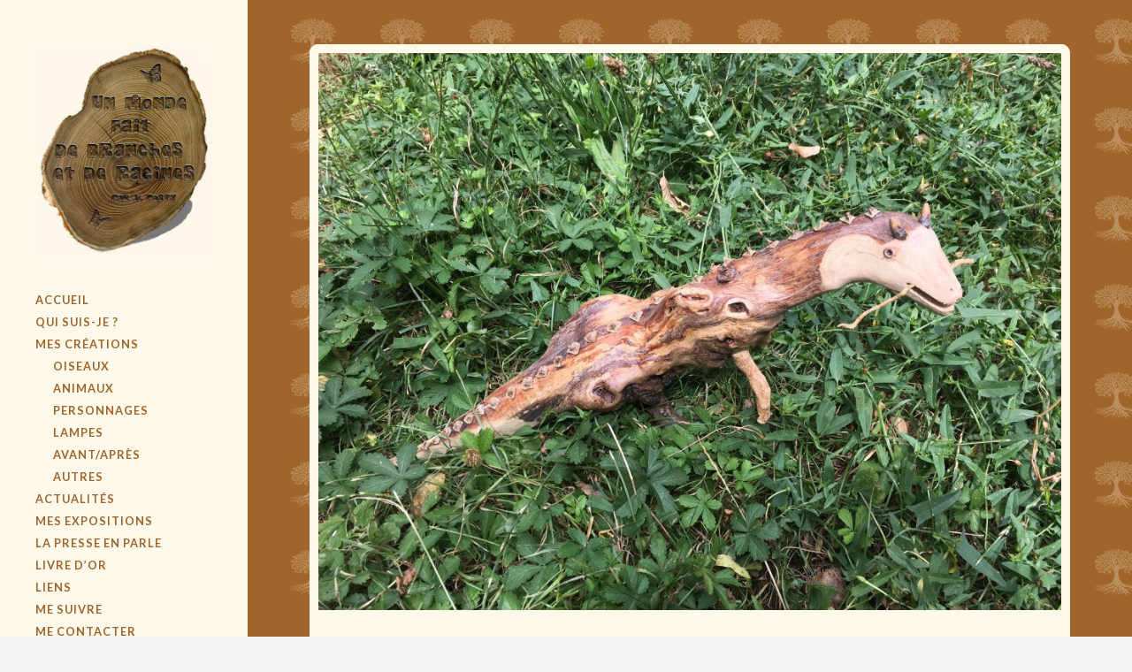

--- FILE ---
content_type: text/html; charset=UTF-8
request_url: https://jcpasty.fr/2019/07/carnotaure/
body_size: 12869
content:
<!DOCTYPE html>

<html class="no-js" lang="fr-FR">

	<head profile="http://gmpg.org/xfn/11">
		
		<meta http-equiv="Content-Type" content="text/html; charset=UTF-8" />
		<meta name="viewport" content="width=device-width, initial-scale=1.0, maximum-scale=1.0, user-scalable=no" >
		 
		<title>Carnotaure &#8211; Un monde fait de branches et de racines</title>
<meta name='robots' content='max-image-preview:large' />
<script>document.documentElement.className = document.documentElement.className.replace("no-js","js");</script>
<link rel='dns-prefetch' href='//stats.wp.com' />
<link rel="alternate" type="application/rss+xml" title="Un monde fait de branches et de racines &raquo; Flux" href="https://jcpasty.fr/feed/" />
<link rel="alternate" type="application/rss+xml" title="Un monde fait de branches et de racines &raquo; Flux des commentaires" href="https://jcpasty.fr/comments/feed/" />
<link rel="alternate" type="application/rss+xml" title="Un monde fait de branches et de racines &raquo; Carnotaure Flux des commentaires" href="https://jcpasty.fr/2019/07/carnotaure/feed/" />
		<!-- This site uses the Google Analytics by MonsterInsights plugin v8.26.0 - Using Analytics tracking - https://www.monsterinsights.com/ -->
		<!-- Remarque : MonsterInsights n’est actuellement pas configuré sur ce site. Le propriétaire doit authentifier son compte Google Analytics dans les réglages de MonsterInsights.  -->
					<!-- No tracking code set -->
				<!-- / Google Analytics by MonsterInsights -->
		<script type="text/javascript">
/* <![CDATA[ */
window._wpemojiSettings = {"baseUrl":"https:\/\/s.w.org\/images\/core\/emoji\/15.0.3\/72x72\/","ext":".png","svgUrl":"https:\/\/s.w.org\/images\/core\/emoji\/15.0.3\/svg\/","svgExt":".svg","source":{"concatemoji":"https:\/\/jcpasty.fr\/wp-includes\/js\/wp-emoji-release.min.js?ver=6.5.7"}};
/*! This file is auto-generated */
!function(i,n){var o,s,e;function c(e){try{var t={supportTests:e,timestamp:(new Date).valueOf()};sessionStorage.setItem(o,JSON.stringify(t))}catch(e){}}function p(e,t,n){e.clearRect(0,0,e.canvas.width,e.canvas.height),e.fillText(t,0,0);var t=new Uint32Array(e.getImageData(0,0,e.canvas.width,e.canvas.height).data),r=(e.clearRect(0,0,e.canvas.width,e.canvas.height),e.fillText(n,0,0),new Uint32Array(e.getImageData(0,0,e.canvas.width,e.canvas.height).data));return t.every(function(e,t){return e===r[t]})}function u(e,t,n){switch(t){case"flag":return n(e,"\ud83c\udff3\ufe0f\u200d\u26a7\ufe0f","\ud83c\udff3\ufe0f\u200b\u26a7\ufe0f")?!1:!n(e,"\ud83c\uddfa\ud83c\uddf3","\ud83c\uddfa\u200b\ud83c\uddf3")&&!n(e,"\ud83c\udff4\udb40\udc67\udb40\udc62\udb40\udc65\udb40\udc6e\udb40\udc67\udb40\udc7f","\ud83c\udff4\u200b\udb40\udc67\u200b\udb40\udc62\u200b\udb40\udc65\u200b\udb40\udc6e\u200b\udb40\udc67\u200b\udb40\udc7f");case"emoji":return!n(e,"\ud83d\udc26\u200d\u2b1b","\ud83d\udc26\u200b\u2b1b")}return!1}function f(e,t,n){var r="undefined"!=typeof WorkerGlobalScope&&self instanceof WorkerGlobalScope?new OffscreenCanvas(300,150):i.createElement("canvas"),a=r.getContext("2d",{willReadFrequently:!0}),o=(a.textBaseline="top",a.font="600 32px Arial",{});return e.forEach(function(e){o[e]=t(a,e,n)}),o}function t(e){var t=i.createElement("script");t.src=e,t.defer=!0,i.head.appendChild(t)}"undefined"!=typeof Promise&&(o="wpEmojiSettingsSupports",s=["flag","emoji"],n.supports={everything:!0,everythingExceptFlag:!0},e=new Promise(function(e){i.addEventListener("DOMContentLoaded",e,{once:!0})}),new Promise(function(t){var n=function(){try{var e=JSON.parse(sessionStorage.getItem(o));if("object"==typeof e&&"number"==typeof e.timestamp&&(new Date).valueOf()<e.timestamp+604800&&"object"==typeof e.supportTests)return e.supportTests}catch(e){}return null}();if(!n){if("undefined"!=typeof Worker&&"undefined"!=typeof OffscreenCanvas&&"undefined"!=typeof URL&&URL.createObjectURL&&"undefined"!=typeof Blob)try{var e="postMessage("+f.toString()+"("+[JSON.stringify(s),u.toString(),p.toString()].join(",")+"));",r=new Blob([e],{type:"text/javascript"}),a=new Worker(URL.createObjectURL(r),{name:"wpTestEmojiSupports"});return void(a.onmessage=function(e){c(n=e.data),a.terminate(),t(n)})}catch(e){}c(n=f(s,u,p))}t(n)}).then(function(e){for(var t in e)n.supports[t]=e[t],n.supports.everything=n.supports.everything&&n.supports[t],"flag"!==t&&(n.supports.everythingExceptFlag=n.supports.everythingExceptFlag&&n.supports[t]);n.supports.everythingExceptFlag=n.supports.everythingExceptFlag&&!n.supports.flag,n.DOMReady=!1,n.readyCallback=function(){n.DOMReady=!0}}).then(function(){return e}).then(function(){var e;n.supports.everything||(n.readyCallback(),(e=n.source||{}).concatemoji?t(e.concatemoji):e.wpemoji&&e.twemoji&&(t(e.twemoji),t(e.wpemoji)))}))}((window,document),window._wpemojiSettings);
/* ]]> */
</script>
<link rel='stylesheet' id='pt-cv-public-style-css' href='https://jcpasty.fr/wp-content/plugins/content-views-query-and-display-post-page/public/assets/css/cv.css?ver=3.8.0' type='text/css' media='all' />
<style id='wp-emoji-styles-inline-css' type='text/css'>

	img.wp-smiley, img.emoji {
		display: inline !important;
		border: none !important;
		box-shadow: none !important;
		height: 1em !important;
		width: 1em !important;
		margin: 0 0.07em !important;
		vertical-align: -0.1em !important;
		background: none !important;
		padding: 0 !important;
	}
</style>
<link rel='stylesheet' id='wp-block-library-css' href='https://jcpasty.fr/wp-includes/css/dist/block-library/style.min.css?ver=6.5.7' type='text/css' media='all' />
<style id='wp-block-library-inline-css' type='text/css'>
.has-text-align-justify{text-align:justify;}
</style>
<link rel='stylesheet' id='mediaelement-css' href='https://jcpasty.fr/wp-includes/js/mediaelement/mediaelementplayer-legacy.min.css?ver=4.2.17' type='text/css' media='all' />
<link rel='stylesheet' id='wp-mediaelement-css' href='https://jcpasty.fr/wp-includes/js/mediaelement/wp-mediaelement.min.css?ver=6.5.7' type='text/css' media='all' />
<style id='jetpack-sharing-buttons-style-inline-css' type='text/css'>
.jetpack-sharing-buttons__services-list{display:flex;flex-direction:row;flex-wrap:wrap;gap:0;list-style-type:none;margin:5px;padding:0}.jetpack-sharing-buttons__services-list.has-small-icon-size{font-size:12px}.jetpack-sharing-buttons__services-list.has-normal-icon-size{font-size:16px}.jetpack-sharing-buttons__services-list.has-large-icon-size{font-size:24px}.jetpack-sharing-buttons__services-list.has-huge-icon-size{font-size:36px}@media print{.jetpack-sharing-buttons__services-list{display:none!important}}.editor-styles-wrapper .wp-block-jetpack-sharing-buttons{gap:0;padding-inline-start:0}ul.jetpack-sharing-buttons__services-list.has-background{padding:1.25em 2.375em}
</style>
<style id='classic-theme-styles-inline-css' type='text/css'>
/*! This file is auto-generated */
.wp-block-button__link{color:#fff;background-color:#32373c;border-radius:9999px;box-shadow:none;text-decoration:none;padding:calc(.667em + 2px) calc(1.333em + 2px);font-size:1.125em}.wp-block-file__button{background:#32373c;color:#fff;text-decoration:none}
</style>
<style id='global-styles-inline-css' type='text/css'>
body{--wp--preset--color--black: #333;--wp--preset--color--cyan-bluish-gray: #abb8c3;--wp--preset--color--white: #fff;--wp--preset--color--pale-pink: #f78da7;--wp--preset--color--vivid-red: #cf2e2e;--wp--preset--color--luminous-vivid-orange: #ff6900;--wp--preset--color--luminous-vivid-amber: #fcb900;--wp--preset--color--light-green-cyan: #7bdcb5;--wp--preset--color--vivid-green-cyan: #00d084;--wp--preset--color--pale-cyan-blue: #8ed1fc;--wp--preset--color--vivid-cyan-blue: #0693e3;--wp--preset--color--vivid-purple: #9b51e0;--wp--preset--color--accent: #684825;--wp--preset--color--dark-gray: #555;--wp--preset--color--medium-gray: #777;--wp--preset--color--light-gray: #999;--wp--preset--gradient--vivid-cyan-blue-to-vivid-purple: linear-gradient(135deg,rgba(6,147,227,1) 0%,rgb(155,81,224) 100%);--wp--preset--gradient--light-green-cyan-to-vivid-green-cyan: linear-gradient(135deg,rgb(122,220,180) 0%,rgb(0,208,130) 100%);--wp--preset--gradient--luminous-vivid-amber-to-luminous-vivid-orange: linear-gradient(135deg,rgba(252,185,0,1) 0%,rgba(255,105,0,1) 100%);--wp--preset--gradient--luminous-vivid-orange-to-vivid-red: linear-gradient(135deg,rgba(255,105,0,1) 0%,rgb(207,46,46) 100%);--wp--preset--gradient--very-light-gray-to-cyan-bluish-gray: linear-gradient(135deg,rgb(238,238,238) 0%,rgb(169,184,195) 100%);--wp--preset--gradient--cool-to-warm-spectrum: linear-gradient(135deg,rgb(74,234,220) 0%,rgb(151,120,209) 20%,rgb(207,42,186) 40%,rgb(238,44,130) 60%,rgb(251,105,98) 80%,rgb(254,248,76) 100%);--wp--preset--gradient--blush-light-purple: linear-gradient(135deg,rgb(255,206,236) 0%,rgb(152,150,240) 100%);--wp--preset--gradient--blush-bordeaux: linear-gradient(135deg,rgb(254,205,165) 0%,rgb(254,45,45) 50%,rgb(107,0,62) 100%);--wp--preset--gradient--luminous-dusk: linear-gradient(135deg,rgb(255,203,112) 0%,rgb(199,81,192) 50%,rgb(65,88,208) 100%);--wp--preset--gradient--pale-ocean: linear-gradient(135deg,rgb(255,245,203) 0%,rgb(182,227,212) 50%,rgb(51,167,181) 100%);--wp--preset--gradient--electric-grass: linear-gradient(135deg,rgb(202,248,128) 0%,rgb(113,206,126) 100%);--wp--preset--gradient--midnight: linear-gradient(135deg,rgb(2,3,129) 0%,rgb(40,116,252) 100%);--wp--preset--font-size--small: 16px;--wp--preset--font-size--medium: 20px;--wp--preset--font-size--large: 24px;--wp--preset--font-size--x-large: 42px;--wp--preset--font-size--regular: 18px;--wp--preset--font-size--larger: 27px;--wp--preset--spacing--20: 0.44rem;--wp--preset--spacing--30: 0.67rem;--wp--preset--spacing--40: 1rem;--wp--preset--spacing--50: 1.5rem;--wp--preset--spacing--60: 2.25rem;--wp--preset--spacing--70: 3.38rem;--wp--preset--spacing--80: 5.06rem;--wp--preset--shadow--natural: 6px 6px 9px rgba(0, 0, 0, 0.2);--wp--preset--shadow--deep: 12px 12px 50px rgba(0, 0, 0, 0.4);--wp--preset--shadow--sharp: 6px 6px 0px rgba(0, 0, 0, 0.2);--wp--preset--shadow--outlined: 6px 6px 0px -3px rgba(255, 255, 255, 1), 6px 6px rgba(0, 0, 0, 1);--wp--preset--shadow--crisp: 6px 6px 0px rgba(0, 0, 0, 1);}:where(.is-layout-flex){gap: 0.5em;}:where(.is-layout-grid){gap: 0.5em;}body .is-layout-flex{display: flex;}body .is-layout-flex{flex-wrap: wrap;align-items: center;}body .is-layout-flex > *{margin: 0;}body .is-layout-grid{display: grid;}body .is-layout-grid > *{margin: 0;}:where(.wp-block-columns.is-layout-flex){gap: 2em;}:where(.wp-block-columns.is-layout-grid){gap: 2em;}:where(.wp-block-post-template.is-layout-flex){gap: 1.25em;}:where(.wp-block-post-template.is-layout-grid){gap: 1.25em;}.has-black-color{color: var(--wp--preset--color--black) !important;}.has-cyan-bluish-gray-color{color: var(--wp--preset--color--cyan-bluish-gray) !important;}.has-white-color{color: var(--wp--preset--color--white) !important;}.has-pale-pink-color{color: var(--wp--preset--color--pale-pink) !important;}.has-vivid-red-color{color: var(--wp--preset--color--vivid-red) !important;}.has-luminous-vivid-orange-color{color: var(--wp--preset--color--luminous-vivid-orange) !important;}.has-luminous-vivid-amber-color{color: var(--wp--preset--color--luminous-vivid-amber) !important;}.has-light-green-cyan-color{color: var(--wp--preset--color--light-green-cyan) !important;}.has-vivid-green-cyan-color{color: var(--wp--preset--color--vivid-green-cyan) !important;}.has-pale-cyan-blue-color{color: var(--wp--preset--color--pale-cyan-blue) !important;}.has-vivid-cyan-blue-color{color: var(--wp--preset--color--vivid-cyan-blue) !important;}.has-vivid-purple-color{color: var(--wp--preset--color--vivid-purple) !important;}.has-black-background-color{background-color: var(--wp--preset--color--black) !important;}.has-cyan-bluish-gray-background-color{background-color: var(--wp--preset--color--cyan-bluish-gray) !important;}.has-white-background-color{background-color: var(--wp--preset--color--white) !important;}.has-pale-pink-background-color{background-color: var(--wp--preset--color--pale-pink) !important;}.has-vivid-red-background-color{background-color: var(--wp--preset--color--vivid-red) !important;}.has-luminous-vivid-orange-background-color{background-color: var(--wp--preset--color--luminous-vivid-orange) !important;}.has-luminous-vivid-amber-background-color{background-color: var(--wp--preset--color--luminous-vivid-amber) !important;}.has-light-green-cyan-background-color{background-color: var(--wp--preset--color--light-green-cyan) !important;}.has-vivid-green-cyan-background-color{background-color: var(--wp--preset--color--vivid-green-cyan) !important;}.has-pale-cyan-blue-background-color{background-color: var(--wp--preset--color--pale-cyan-blue) !important;}.has-vivid-cyan-blue-background-color{background-color: var(--wp--preset--color--vivid-cyan-blue) !important;}.has-vivid-purple-background-color{background-color: var(--wp--preset--color--vivid-purple) !important;}.has-black-border-color{border-color: var(--wp--preset--color--black) !important;}.has-cyan-bluish-gray-border-color{border-color: var(--wp--preset--color--cyan-bluish-gray) !important;}.has-white-border-color{border-color: var(--wp--preset--color--white) !important;}.has-pale-pink-border-color{border-color: var(--wp--preset--color--pale-pink) !important;}.has-vivid-red-border-color{border-color: var(--wp--preset--color--vivid-red) !important;}.has-luminous-vivid-orange-border-color{border-color: var(--wp--preset--color--luminous-vivid-orange) !important;}.has-luminous-vivid-amber-border-color{border-color: var(--wp--preset--color--luminous-vivid-amber) !important;}.has-light-green-cyan-border-color{border-color: var(--wp--preset--color--light-green-cyan) !important;}.has-vivid-green-cyan-border-color{border-color: var(--wp--preset--color--vivid-green-cyan) !important;}.has-pale-cyan-blue-border-color{border-color: var(--wp--preset--color--pale-cyan-blue) !important;}.has-vivid-cyan-blue-border-color{border-color: var(--wp--preset--color--vivid-cyan-blue) !important;}.has-vivid-purple-border-color{border-color: var(--wp--preset--color--vivid-purple) !important;}.has-vivid-cyan-blue-to-vivid-purple-gradient-background{background: var(--wp--preset--gradient--vivid-cyan-blue-to-vivid-purple) !important;}.has-light-green-cyan-to-vivid-green-cyan-gradient-background{background: var(--wp--preset--gradient--light-green-cyan-to-vivid-green-cyan) !important;}.has-luminous-vivid-amber-to-luminous-vivid-orange-gradient-background{background: var(--wp--preset--gradient--luminous-vivid-amber-to-luminous-vivid-orange) !important;}.has-luminous-vivid-orange-to-vivid-red-gradient-background{background: var(--wp--preset--gradient--luminous-vivid-orange-to-vivid-red) !important;}.has-very-light-gray-to-cyan-bluish-gray-gradient-background{background: var(--wp--preset--gradient--very-light-gray-to-cyan-bluish-gray) !important;}.has-cool-to-warm-spectrum-gradient-background{background: var(--wp--preset--gradient--cool-to-warm-spectrum) !important;}.has-blush-light-purple-gradient-background{background: var(--wp--preset--gradient--blush-light-purple) !important;}.has-blush-bordeaux-gradient-background{background: var(--wp--preset--gradient--blush-bordeaux) !important;}.has-luminous-dusk-gradient-background{background: var(--wp--preset--gradient--luminous-dusk) !important;}.has-pale-ocean-gradient-background{background: var(--wp--preset--gradient--pale-ocean) !important;}.has-electric-grass-gradient-background{background: var(--wp--preset--gradient--electric-grass) !important;}.has-midnight-gradient-background{background: var(--wp--preset--gradient--midnight) !important;}.has-small-font-size{font-size: var(--wp--preset--font-size--small) !important;}.has-medium-font-size{font-size: var(--wp--preset--font-size--medium) !important;}.has-large-font-size{font-size: var(--wp--preset--font-size--large) !important;}.has-x-large-font-size{font-size: var(--wp--preset--font-size--x-large) !important;}
.wp-block-navigation a:where(:not(.wp-element-button)){color: inherit;}
:where(.wp-block-post-template.is-layout-flex){gap: 1.25em;}:where(.wp-block-post-template.is-layout-grid){gap: 1.25em;}
:where(.wp-block-columns.is-layout-flex){gap: 2em;}:where(.wp-block-columns.is-layout-grid){gap: 2em;}
.wp-block-pullquote{font-size: 1.5em;line-height: 1.6;}
</style>
<link rel='stylesheet' id='contact-form-7-css' href='https://jcpasty.fr/wp-content/plugins/contact-form-7/includes/css/styles.css?ver=5.9.5' type='text/css' media='all' />
<link rel='stylesheet' id='vsel-style-css' href='https://jcpasty.fr/wp-content/plugins/very-simple-event-list/css/vsel-style.min.css?ver=6.5.7' type='text/css' media='all' />
<link rel='stylesheet' id='arpw-style-css' href='https://jcpasty.fr/wp-content/plugins/advanced-random-posts-widget/assets/css/arpw-frontend.css?ver=6.5.7' type='text/css' media='all' />
<link rel='stylesheet' id='fancybox-css' href='https://jcpasty.fr/wp-content/plugins/easy-fancybox/fancybox/1.5.4/jquery.fancybox.min.css?ver=6.5.7' type='text/css' media='screen' />
<link rel='stylesheet' id='fukasawa_googleFonts-css' href='//fonts.googleapis.com/css?family=Lato%3A400%2C400italic%2C700%2C700italic&#038;ver=6.5.7' type='text/css' media='all' />
<link rel='stylesheet' id='fukasawa_genericons-css' href='https://jcpasty.fr/wp-content/themes/fukasawa/genericons/genericons.css?ver=6.5.7' type='text/css' media='all' />
<link rel='stylesheet' id='fukasawa_style-css' href='https://jcpasty.fr/wp-content/themes/fukasawa/style.css?ver=6.5.7' type='text/css' media='all' />
<script type="text/javascript" src="https://jcpasty.fr/wp-includes/js/jquery/jquery.min.js?ver=3.7.1" id="jquery-core-js"></script>
<script type="text/javascript" src="https://jcpasty.fr/wp-includes/js/jquery/jquery-migrate.min.js?ver=3.4.1" id="jquery-migrate-js"></script>
<script type="text/javascript" src="https://jcpasty.fr/wp-content/themes/fukasawa/js/flexslider.js?ver=1" id="fukasawa_flexslider-js"></script>
<link rel="https://api.w.org/" href="https://jcpasty.fr/wp-json/" /><link rel="alternate" type="application/json" href="https://jcpasty.fr/wp-json/wp/v2/posts/629" /><link rel="EditURI" type="application/rsd+xml" title="RSD" href="https://jcpasty.fr/xmlrpc.php?rsd" />
<meta name="generator" content="WordPress 6.5.7" />
<link rel="canonical" href="https://jcpasty.fr/2019/07/carnotaure/" />
<link rel='shortlink' href='https://jcpasty.fr/?p=629' />
<link rel="alternate" type="application/json+oembed" href="https://jcpasty.fr/wp-json/oembed/1.0/embed?url=https%3A%2F%2Fjcpasty.fr%2F2019%2F07%2Fcarnotaure%2F" />
<link rel="alternate" type="text/xml+oembed" href="https://jcpasty.fr/wp-json/oembed/1.0/embed?url=https%3A%2F%2Fjcpasty.fr%2F2019%2F07%2Fcarnotaure%2F&#038;format=xml" />
	<style>img#wpstats{display:none}</style>
		<!-- Customizer CSS --><style type="text/css">body a { color:#684825; }body a:hover { color:#684825; }.main-menu .current-menu-item:before { color:#684825; }.main-menu .current_page_item:before { color:#684825; }.widget-content .textwidget a:hover { color:#684825; }.widget_fukasawa_recent_posts a:hover .title { color:#684825; }.widget_fukasawa_recent_comments a:hover .title { color:#684825; }.widget_archive li a:hover { color:#684825; }.widget_categories li a:hover { color:#684825; }.widget_meta li a:hover { color:#684825; }.widget_nav_menu li a:hover { color:#684825; }.widget_rss .widget-content ul a.rsswidget:hover { color:#684825; }#wp-calendar thead { color:#684825; }.widget_tag_cloud a:hover { background:#684825; }.search-button:hover .genericon { color:#684825; }.flex-direction-nav a:hover { background-color:#684825; }a.post-quote:hover { background:#684825; }.posts .post-title a:hover { color:#684825; }.post-content a { color:#684825; }.post-content a:hover { color:#684825; }.post-content a:hover { border-bottom-color:#684825; }.post-content blockquote:before { color:#684825; }.post-content fieldset legend { background:#684825; }.post-content input[type="submit"]:hover { background:#684825; }.post-content input[type="button"]:hover { background:#684825; }.post-content input[type="reset"]:hover { background:#684825; }.post-content .has-accent-color { color:#684825; }.post-content .has-accent-background-color { background-color:#684825; }.page-links a:hover { background:#684825; }.comments .pingbacks li a:hover { color:#684825; }.comment-header h4 a:hover { color:#684825; }.bypostauthor.commet .comment-header:before { background:#684825; }.form-submit #submit:hover { background-color:#684825; }.nav-toggle.active { background-color:#684825; }.mobile-menu .current-menu-item:before { color:#684825; }.mobile-menu .current_page_item:before { color:#684825; }body#tinymce.wp-editor a { color:#684825; }body#tinymce.wp-editor a:hover { color:#684825; }body#tinymce.wp-editor fieldset legend { background:#684825; }body#tinymce.wp-editor blockquote:before { color:#684825; }</style><!--/Customizer CSS--><link rel="icon" href="https://jcpasty.fr/wp-content/uploads/2018/09/cropped-cropped-trophée-32x32.jpg" sizes="32x32" />
<link rel="icon" href="https://jcpasty.fr/wp-content/uploads/2018/09/cropped-cropped-trophée-192x192.jpg" sizes="192x192" />
<link rel="apple-touch-icon" href="https://jcpasty.fr/wp-content/uploads/2018/09/cropped-cropped-trophée-180x180.jpg" />
<meta name="msapplication-TileImage" content="https://jcpasty.fr/wp-content/uploads/2018/09/cropped-cropped-trophée-270x270.jpg" />
		<style type="text/css" id="wp-custom-css">
			/*
Vous pouvez ajouter du CSS personnalisé ici.

Cliquez sur l’icône d’aide ci-dessus pour en savoir plus.
*/

body {
background-image:url(/wp-content/uploads/2018/09/fond.jpg);
color:#a0652a;
}

.mobile-navigation {
background:#a0652a;
}
.mobile-menu a
{
	color: #fef9eb;
}

.post-content .alignnone, .post-content .aligncenter, .post-content .alignwide, .post-content .alignfull
{
margin: 0 auto;
}

.sidebar, .sidebar:before, .posts .post, .post.single, .post-container .post, .posts .post-container .page, .post-container .event, .post-navigation, .content.thin{
background:#fef9eb;
}

.nav-toggle {
top:90%;
}

.posts .post-container, 
.posts .post-container, .post-container .event, .featured-media{
padding:10px;
}

.posts .post-container .post, .posts .post-container .page, .post-container .event, .post.single, .content.thin {
border-radius: 10px;
}

.mobile-menu > .current-menu-item > a, .mobile-menu > .current_page_item > a
{
	color:#000;
}

.posts .post-title, .post-content, .main-menu a, .post-meta-bottom li a, .comments-title, .comment-reply-title, .comment-header h4 a, .comment-meta, .comment-meta a, .comment-header h4, .post-excerpt p, .posts .post-title a, .comment-form label, .post-meta-bottom {
color:#a0652a;
}

.page-title h4 {
color:#fef9eb;
}

.main-menu a:hover, .main-menu .current-menu-item > a, .main-menu .current_page_item > a, .widget-title, .posts .post-title a:hover {
color:#508356;
}

.widget-title {
font-size:1.4em;
}

.main-menu:before, .widgets:before, .widget + .widget:before, .credits:before {
background:#fef9eb;
margin:20px 0;
}

.post-meta-bottom:before, .comments-title:after, .comment-reply-title:after {
background:#a0652a;
height:1px;
}

.post-navigation a {
background:#a0652a;
margin:20px;
width:35%;
height:65px;
border-radius: 20px;

}

.post-navigation p {
  color:#fef9eb;
}
input[type="text"], .comment-form input[type="text"], .comment-form input[type="email"], .comment-form textarea, .post-content input[type="text"], .post-content input[type="tel"], .post-content input[type="url"], .post-content input[type="password"], input[type="email"] , input[type="text"] ,.post-content textarea {
background-color:#ffffff;
border:1px #a0652a solid;
width: 100%;
padding: 14px 16px;
font-size: 0.9em;
color: #333;
border-radius: 3px;
-webkit-appearance: none;
}

#searchsubmit, #s
{
background-color:#ffffff;
	border:1px #a0652a solid;
}

.featured-media img {
 width:100%;
/*margin:3% 25% 0 15%;*/
}

.post-navigation a:hover, .form-submit #submit:hover {
background:#508356;
}

.form-submit #submit {
background:#a0652a;
}

.no-comments, .vsel-widget-hide {
display:none;
}

#posts #vsel, #vsel .vsel-meta-cats {
display:none;
}

.post-content #vsel {
margin-top:20px;
}

.event_cat-expositions h1
{
font-weight: bold;
}

.simple-links-item
{
list-style-type: none;
	display: inline-block;

}

.simple-links-item img
{
float: left;
margin: 30px 20px 0 10px;
}

.link-description img{
margin:0 20px 0 0;
}

.gb-author-avatar {
	display:none;
}

.gb-entry {
	padding-bottom:50px !important;
	border-top:none !important;
	background:url(/wp-content/uploads/2018/10/pelican.jpg) no-repeat 50% bottom;
}

#gwolle_gb span.current {
	background-color:#a0652a !important;
	color:#f2f2f2 !important;
}


.pt-cv-title {
 line-height:100% !important;
}

.pt-cv-title a {
	font-weight: 200;
	font-size: 80%;
}


div.lcp_post_container
{
   width:47%;
   float:left;
   font-size:13px;	
   margin-right:15px;
   margin-bottom:5px;
   min-height:120px;
}

div.lcp_post_container img {
    float: left;
    border: 0;
    padding: 0;
    background: none;
    margin: 0 10px 5px 0;
	  border-radius: 5px;
}

div.lcp_post_container .lcp_post
{
font-size:14px;
}

.lcptitle a
{
   text-decoration:none;
}

#vsel .vsel-content {
	border-bottom:none;
	    margin: 0 0 5px;
}

.post-content h4{
	  font-size: 1em;
    font-weight: 200;
}


.bloc_accueil {
	width: 275px;
	height: 400px;
	float: left;
	margin:0 35px 10px 0;
	font-weight:bold;
}

.bloc_accueil a{
 font-weight:normal;
}

.bloc_accueil div{
margin-top:10px;
}

.tagcloud {
font-weight:normal;	
}

#vsel .vsel-image-left
{
 max-width:100%;
}

.post-content .vsel-meta {
    width: 50%;
}
.post-content #vsel .vsel-image-info {
    width: 50%;
}

.bloc_accueil .vsel-meta {
    width: 75%;
}

.bloc_accueil #vsel .vsel-meta h3 {
    font-size:0.9em;
}

.bloc_accueil #vsel .vsel-image-info {
    width: 25%;
}

.archive-nav a, .section-inner span {
    color: #fef9eb !important;
}

.archive-nav a:hover {
border-bottom: 2px solid #fef9eb;
}

div.type-event div.post-excerpt{
	display:none;
}		</style>
			
	</head>
	
	<body class="post-template-default single single-post postid-629 single-format-standard wp-is-not-mobile">

			
		<div class="mobile-navigation">
	
			<ul class="mobile-menu">
						
				<li id="menu-item-23" class="menu-item menu-item-type-custom menu-item-object-custom menu-item-23"><a href="https://jcpasty.daemontomato.net/">Accueil</a></li>
<li id="menu-item-25" class="menu-item menu-item-type-post_type menu-item-object-page menu-item-25"><a href="https://jcpasty.fr/qui-suis-je/">Qui suis-je ?</a></li>
<li id="menu-item-34" class="menu-item menu-item-type-taxonomy menu-item-object-category current-post-ancestor current-menu-parent current-post-parent menu-item-has-children menu-item-34"><a href="https://jcpasty.fr/category/mes-creations/">Mes créations</a>
<ul class="sub-menu">
	<li id="menu-item-37" class="menu-item menu-item-type-taxonomy menu-item-object-category menu-item-37"><a href="https://jcpasty.fr/category/mes-creations/oiseaux/">Oiseaux</a></li>
	<li id="menu-item-35" class="menu-item menu-item-type-taxonomy menu-item-object-category current-post-ancestor current-menu-parent current-post-parent menu-item-35"><a href="https://jcpasty.fr/category/mes-creations/animaux/">Animaux</a></li>
	<li id="menu-item-38" class="menu-item menu-item-type-taxonomy menu-item-object-category menu-item-38"><a href="https://jcpasty.fr/category/mes-creations/personnages/">Personnages</a></li>
	<li id="menu-item-36" class="menu-item menu-item-type-taxonomy menu-item-object-category menu-item-36"><a href="https://jcpasty.fr/category/mes-creations/lampes/">Lampes</a></li>
	<li id="menu-item-840" class="menu-item menu-item-type-taxonomy menu-item-object-category menu-item-840"><a href="https://jcpasty.fr/category/mes-creations/avant-apres/">Avant/Après</a></li>
	<li id="menu-item-577" class="menu-item menu-item-type-taxonomy menu-item-object-category menu-item-577"><a href="https://jcpasty.fr/category/mes-creations/autres/">Autres</a></li>
</ul>
</li>
<li id="menu-item-386" class="menu-item menu-item-type-taxonomy menu-item-object-category menu-item-386"><a href="https://jcpasty.fr/category/actualites/">Actualités</a></li>
<li id="menu-item-45" class="menu-item menu-item-type-custom menu-item-object-custom menu-item-45"><a href="/event_cat/expositions/">Mes expositions</a></li>
<li id="menu-item-39" class="menu-item menu-item-type-taxonomy menu-item-object-category menu-item-39"><a href="https://jcpasty.fr/category/presse/">La presse en parle</a></li>
<li id="menu-item-31" class="menu-item menu-item-type-post_type menu-item-object-page menu-item-31"><a href="https://jcpasty.fr/livre-dor/">Livre d&rsquo;Or</a></li>
<li id="menu-item-141" class="menu-item menu-item-type-post_type menu-item-object-page menu-item-141"><a href="https://jcpasty.fr/liens/">Liens</a></li>
<li id="menu-item-327" class="menu-item menu-item-type-post_type menu-item-object-page menu-item-327"><a href="https://jcpasty.fr/me-suivre/">Me suivre</a></li>
<li id="menu-item-24" class="menu-item menu-item-type-post_type menu-item-object-page menu-item-24"><a href="https://jcpasty.fr/me-contacter/">Me contacter</a></li>
				
			 </ul>
		 
		</div><!-- .mobile-navigation -->
	
		<div class="sidebar">
		
						
		        <a class="blog-logo" href='https://jcpasty.fr/' title='Un monde fait de branches et de racines &mdash; par Jean-Claude Pasty' rel='home'>
		        	<img src='https://jcpasty.daemontomato.net/wp-content/uploads/2018/09/Logo.jpg' alt='Un monde fait de branches et de racines'>
		        </a>
		
						
			<button type="button" class="nav-toggle hidden" title="Click to view the navigation">
			
				<div class="bars">
					<div class="bar"></div>
					<div class="bar"></div>
					<div class="bar"></div>
				</div>
				
				<p>
					<span class="menu">Menu</span>
					<span class="close">Fermer</span>
				</p>
			
			</button>
			
				<ul class="main-menu">

					<li id="menu-item-23" class="menu-item menu-item-type-custom menu-item-object-custom menu-item-23"><a href="https://jcpasty.daemontomato.net/">Accueil</a></li>
<li id="menu-item-25" class="menu-item menu-item-type-post_type menu-item-object-page menu-item-25"><a href="https://jcpasty.fr/qui-suis-je/">Qui suis-je ?</a></li>
<li id="menu-item-34" class="menu-item menu-item-type-taxonomy menu-item-object-category current-post-ancestor current-menu-parent current-post-parent menu-item-has-children menu-item-34"><a href="https://jcpasty.fr/category/mes-creations/">Mes créations</a>
<ul class="sub-menu">
	<li id="menu-item-37" class="menu-item menu-item-type-taxonomy menu-item-object-category menu-item-37"><a href="https://jcpasty.fr/category/mes-creations/oiseaux/">Oiseaux</a></li>
	<li id="menu-item-35" class="menu-item menu-item-type-taxonomy menu-item-object-category current-post-ancestor current-menu-parent current-post-parent menu-item-35"><a href="https://jcpasty.fr/category/mes-creations/animaux/">Animaux</a></li>
	<li id="menu-item-38" class="menu-item menu-item-type-taxonomy menu-item-object-category menu-item-38"><a href="https://jcpasty.fr/category/mes-creations/personnages/">Personnages</a></li>
	<li id="menu-item-36" class="menu-item menu-item-type-taxonomy menu-item-object-category menu-item-36"><a href="https://jcpasty.fr/category/mes-creations/lampes/">Lampes</a></li>
	<li id="menu-item-840" class="menu-item menu-item-type-taxonomy menu-item-object-category menu-item-840"><a href="https://jcpasty.fr/category/mes-creations/avant-apres/">Avant/Après</a></li>
	<li id="menu-item-577" class="menu-item menu-item-type-taxonomy menu-item-object-category menu-item-577"><a href="https://jcpasty.fr/category/mes-creations/autres/">Autres</a></li>
</ul>
</li>
<li id="menu-item-386" class="menu-item menu-item-type-taxonomy menu-item-object-category menu-item-386"><a href="https://jcpasty.fr/category/actualites/">Actualités</a></li>
<li id="menu-item-45" class="menu-item menu-item-type-custom menu-item-object-custom menu-item-45"><a href="/event_cat/expositions/">Mes expositions</a></li>
<li id="menu-item-39" class="menu-item menu-item-type-taxonomy menu-item-object-category menu-item-39"><a href="https://jcpasty.fr/category/presse/">La presse en parle</a></li>
<li id="menu-item-31" class="menu-item menu-item-type-post_type menu-item-object-page menu-item-31"><a href="https://jcpasty.fr/livre-dor/">Livre d&rsquo;Or</a></li>
<li id="menu-item-141" class="menu-item menu-item-type-post_type menu-item-object-page menu-item-141"><a href="https://jcpasty.fr/liens/">Liens</a></li>
<li id="menu-item-327" class="menu-item menu-item-type-post_type menu-item-object-page menu-item-327"><a href="https://jcpasty.fr/me-suivre/">Me suivre</a></li>
<li id="menu-item-24" class="menu-item menu-item-type-post_type menu-item-object-page menu-item-24"><a href="https://jcpasty.fr/me-contacter/">Me contacter</a></li>

				</ul>

				
					<div class="widgets">

						<div class="widget vsel-widget"><div class="widget-content"><h3 class="widget-title">Mes expositions</h3><div id="vsel" class="vsel-widget vsel-widget-upcoming-events"><p class="vsel-no-events">Il n’y a pas d’évènement à venir.</p></div></div><div class="clear"></div></div><div class="widget widget_search"><div class="widget-content"><h3 class="widget-title">Rechercher dans le site :</h3><form role="search" method="get" id="searchform" class="searchform" action="https://jcpasty.fr/">
				<div>
					<label class="screen-reader-text" for="s">Rechercher :</label>
					<input type="text" value="" name="s" id="s" />
					<input type="submit" id="searchsubmit" value="Rechercher" />
				</div>
			</form></div><div class="clear"></div></div>
					</div>

				
				<div class="credits">

					<p>&copy; 2026 <a href="https://jcpasty.fr/">Un monde fait de branches et de racines</a>.</p>
					<p>Propulsé par <a href="https://www.wordpress.org">WordPress</a>.</p>
					<p>Thème par <a href="https://www.andersnoren.se">Anders Nor&eacute;n</a>.</p>

				</div>

				<div class="clear"></div>
							
		</div><!-- .sidebar -->
	
		<div class="wrapper" id="wrapper">
<div class="content thin">
											        
				
			<div id="post-629" class="post single post-629 type-post status-publish format-standard has-post-thumbnail hentry category-animaux category-mes-creations tag-cher tag-gui">
			
										
					<div class="featured-media">
			
						<img width="973" height="730" src="https://jcpasty.fr/wp-content/uploads/2019/08/2019-08-01_15-48-01_Carnotaure-973x730.jpg" class="attachment-post-image size-post-image wp-post-image" alt="" decoding="async" fetchpriority="high" srcset="https://jcpasty.fr/wp-content/uploads/2019/08/2019-08-01_15-48-01_Carnotaure-973x730.jpg 973w, https://jcpasty.fr/wp-content/uploads/2019/08/2019-08-01_15-48-01_Carnotaure-300x225.jpg 300w, https://jcpasty.fr/wp-content/uploads/2019/08/2019-08-01_15-48-01_Carnotaure-768x576.jpg 768w, https://jcpasty.fr/wp-content/uploads/2019/08/2019-08-01_15-48-01_Carnotaure-1024x768.jpg 1024w, https://jcpasty.fr/wp-content/uploads/2019/08/2019-08-01_15-48-01_Carnotaure-508x381.jpg 508w, https://jcpasty.fr/wp-content/uploads/2019/08/2019-08-01_15-48-01_Carnotaure-1320x990.jpg 1320w" sizes="(max-width: 973px) 100vw, 973px" />						
					</div><!-- .featured-media -->
						
								
				<div class="post-inner">
					
					<div class="post-header">
														
						<h1 class="post-title">Carnotaure</h1>																
					</div><!-- .post-header -->
						
					<div class="post-content">
					
						<p>Date de création : 07/2019 –</p>
<p>Fait avec du gui –</p>
<p>Trouvé dans le Cher –</p>
<p>Hauteur : 20cm</p>
<p><a href="https://jcpasty.daemontomato.net/wp-content/uploads/2019/08/2019-08-01_15-50-02_Carnotaure.jpg"><img decoding="async" class="alignnone wp-image-631 size-medium" src="https://jcpasty.daemontomato.net/wp-content/uploads/2019/08/2019-08-01_15-50-02_Carnotaure-225x300.jpg" alt="Dos du carnotaure" width="225" height="300" srcset="https://jcpasty.fr/wp-content/uploads/2019/08/2019-08-01_15-50-02_Carnotaure-225x300.jpg 225w, https://jcpasty.fr/wp-content/uploads/2019/08/2019-08-01_15-50-02_Carnotaure-768x1024.jpg 768w, https://jcpasty.fr/wp-content/uploads/2019/08/2019-08-01_15-50-02_Carnotaure-973x1297.jpg 973w, https://jcpasty.fr/wp-content/uploads/2019/08/2019-08-01_15-50-02_Carnotaure-508x677.jpg 508w, https://jcpasty.fr/wp-content/uploads/2019/08/2019-08-01_15-50-02_Carnotaure-1320x1760.jpg 1320w, https://jcpasty.fr/wp-content/uploads/2019/08/2019-08-01_15-50-02_Carnotaure.jpg 2000w" sizes="(max-width: 225px) 100vw, 225px" /></a> <a href="https://jcpasty.daemontomato.net/wp-content/uploads/2019/08/2019-08-01_15-49-33_Carnotaure.jpg"><img decoding="async" class="alignnone wp-image-630 size-medium" src="https://jcpasty.daemontomato.net/wp-content/uploads/2019/08/2019-08-01_15-49-33_Carnotaure-300x225.jpg" alt="" width="300" height="225" srcset="https://jcpasty.fr/wp-content/uploads/2019/08/2019-08-01_15-49-33_Carnotaure-300x225.jpg 300w, https://jcpasty.fr/wp-content/uploads/2019/08/2019-08-01_15-49-33_Carnotaure-768x576.jpg 768w, https://jcpasty.fr/wp-content/uploads/2019/08/2019-08-01_15-49-33_Carnotaure-1024x768.jpg 1024w, https://jcpasty.fr/wp-content/uploads/2019/08/2019-08-01_15-49-33_Carnotaure-973x730.jpg 973w, https://jcpasty.fr/wp-content/uploads/2019/08/2019-08-01_15-49-33_Carnotaure-508x381.jpg 508w, https://jcpasty.fr/wp-content/uploads/2019/08/2019-08-01_15-49-33_Carnotaure-1320x990.jpg 1320w" sizes="(max-width: 300px) 100vw, 300px" /></a></p>
					
					</div><!-- .post-content -->
					
					<div class="clear"></div>

										
						<div class="post-meta-bottom">

													
								<ul>
									<li class="post-date"><a href="https://jcpasty.fr/2019/07/carnotaure/">31 juillet 2019</a></li>

																			<li class="post-categories">Dans <a href="https://jcpasty.fr/category/mes-creations/animaux/" rel="category tag">Animaux</a>, <a href="https://jcpasty.fr/category/mes-creations/" rel="category tag">Mes créations</a></li>
									
																			<li class="post-tags"><a href="https://jcpasty.fr/tag/cher/" rel="tag">Cher</a> <a href="https://jcpasty.fr/tag/gui/" rel="tag">gui</a></li>
									
																	</ul>

														
							<div class="clear"></div>
							
						</div><!-- .post-meta-bottom -->

									
				</div><!-- .post-inner -->

								
					<div class="post-navigation">

												
							<a class="post-nav-prev" href="https://jcpasty.fr/2018/10/nouveau-site-internet/">
								<p>&larr; Précédent article</p>
							</a>

														
							<a class="post-nav-next" href="https://jcpasty.fr/2019/08/iguane-a-longue-crete/">					
								<p>Prochain article &rarr;</p>
							</a>
					
													
						<div class="clear"></div>
					
					</div><!-- .post-navigation -->

				
													
					
	<div class="comments-container">
	
		<div class="comments-inner">
		
			<a name="comments"></a>
			
			<h2 class="comments-title">
			
				1 Comment				
			</h2>
		
			<div class="comments">
		
				<ol class="commentlist">
				    		<li class="comment even thread-even depth-1" id="li-comment-52">
		
			<div id="comment-52" class="comment">
				
				<div class="comment-header">
				
					<img alt='' src='https://secure.gravatar.com/avatar/0a860955e4ad8a7cb31dc33080bacf87?s=160&#038;d=mm&#038;r=g' srcset='https://secure.gravatar.com/avatar/0a860955e4ad8a7cb31dc33080bacf87?s=320&#038;d=mm&#038;r=g 2x' class='avatar avatar-160 photo' height='160' width='160' loading='lazy' decoding='async'/>					
					<div class="comment-header-inner">
												
						<h4>Carole et Armelle</h4>
						
						<div class="comment-meta">
							<a class="comment-date-link" href="https://jcpasty.fr/2019/07/carnotaure/#comment-52" title="$s at $s">9 septembre 2020</a>
						</div><!-- .comment-meta -->
					
					</div><!-- .comment-header-inner -->
				
				</div>

				<div class="comment-content post-content">
				
					<p>Quelle merveille et toutes les autres créatures aussi !<br />
De la part des deux allumées rencontrées ce jour au fil de l’allier<br />
Votre travail est remarquable !<br />
Merci pour ces beautés et ces belles découvertes !</p>
					
				</div><!-- .comment-content -->
				
				<div class="comment-actions">
				
										
					<div class="fleft">
				
						<a rel='nofollow' class='comment-reply-link' href='https://jcpasty.fr/2019/07/carnotaure/?replytocom=52#respond' data-commentid="52" data-postid="629" data-belowelement="comment-52" data-respondelement="respond" data-replyto="Répondre à Carole et Armelle" aria-label='Répondre à Carole et Armelle'>Reply</a>					
					</div>
					
					<div class="clear"></div>
				
				</div><!-- .comment-actions -->
											
			</div><!-- .comment-## -->
					
		</li><!-- #comment-## -->
				</ol>
				
										
								
			</div><!-- .comments -->
			
		</div><!-- .comments-inner -->
		
	</div><!-- .comments-container -->
	
	<div class="respond-container">	<div id="respond" class="comment-respond">
		<h3 id="reply-title" class="comment-reply-title">Laisser un commentaire <small><a rel="nofollow" id="cancel-comment-reply-link" href="/2019/07/carnotaure/#respond" style="display:none;">Annuler la réponse</a></small></h3><form action="https://jcpasty.fr/wp-comments-post.php" method="post" id="commentform" class="comment-form"><p class="comment-notes"><span id="email-notes">Votre adresse e-mail ne sera pas publiée.</span> <span class="required-field-message">Les champs obligatoires sont indiqués avec <span class="required">*</span></span></p><p class="comment-form-comment"><label for="comment">Commentaire <span class="required">*</span></label> <textarea id="comment" name="comment" cols="45" rows="8" maxlength="65525" required="required"></textarea></p><p class="comment-form-author"><label for="author">Nom <span class="required">*</span></label> <input id="author" name="author" type="text" value="" size="30" maxlength="245" autocomplete="name" required="required" /></p>
<p class="comment-form-email"><label for="email">E-mail <span class="required">*</span></label> <input id="email" name="email" type="text" value="" size="30" maxlength="100" aria-describedby="email-notes" autocomplete="email" required="required" /></p>
<p class="comment-form-url"><label for="url">Site web</label> <input id="url" name="url" type="text" value="" size="30" maxlength="200" autocomplete="url" /></p>
<p class="form-submit"><input name="submit" type="submit" id="submit" class="submit" value="Laisser un commentaire" /> <input type='hidden' name='comment_post_ID' value='629' id='comment_post_ID' />
<input type='hidden' name='comment_parent' id='comment_parent' value='0' />
</p><p style="display: none;"><input type="hidden" id="akismet_comment_nonce" name="akismet_comment_nonce" value="26218233d6" /></p><p style="display: none !important;" class="akismet-fields-container" data-prefix="ak_"><label>&#916;<textarea name="ak_hp_textarea" cols="45" rows="8" maxlength="100"></textarea></label><input type="hidden" id="ak_js_1" name="ak_js" value="18"/><script>document.getElementById( "ak_js_1" ).setAttribute( "value", ( new Date() ).getTime() );</script></p></form>	</div><!-- #respond -->
	</div><!-- .respond-container -->
							
			</div><!-- .post -->
																
			
</div><!-- .content -->
		
    </div><!-- .wrapper -->

<script type="text/javascript" src="https://jcpasty.fr/wp-content/plugins/contact-form-7/includes/swv/js/index.js?ver=5.9.5" id="swv-js"></script>
<script type="text/javascript" id="contact-form-7-js-extra">
/* <![CDATA[ */
var wpcf7 = {"api":{"root":"https:\/\/jcpasty.fr\/wp-json\/","namespace":"contact-form-7\/v1"}};
/* ]]> */
</script>
<script type="text/javascript" src="https://jcpasty.fr/wp-content/plugins/contact-form-7/includes/js/index.js?ver=5.9.5" id="contact-form-7-js"></script>
<script type="text/javascript" id="pt-cv-content-views-script-js-extra">
/* <![CDATA[ */
var PT_CV_PUBLIC = {"_prefix":"pt-cv-","page_to_show":"5","_nonce":"b093b955c1","is_admin":"","is_mobile":"","ajaxurl":"https:\/\/jcpasty.fr\/wp-admin\/admin-ajax.php","lang":"","loading_image_src":"data:image\/gif;base64,R0lGODlhDwAPALMPAMrKygwMDJOTkz09PZWVla+vr3p6euTk5M7OzuXl5TMzMwAAAJmZmWZmZszMzP\/\/\/yH\/[base64]\/wyVlamTi3nSdgwFNdhEJgTJoNyoB9ISYoQmdjiZPcj7EYCAeCF1gEDo4Dz2eIAAAh+QQFCgAPACwCAAAADQANAAAEM\/DJBxiYeLKdX3IJZT1FU0iIg2RNKx3OkZVnZ98ToRD4MyiDnkAh6BkNC0MvsAj0kMpHBAAh+QQFCgAPACwGAAAACQAPAAAEMDC59KpFDll73HkAA2wVY5KgiK5b0RRoI6MuzG6EQqCDMlSGheEhUAgqgUUAFRySIgAh+QQFCgAPACwCAAIADQANAAAEM\/DJKZNLND\/[base64]"};
var PT_CV_PAGINATION = {"first":"\u00ab","prev":"\u2039","next":"\u203a","last":"\u00bb","goto_first":"Aller \u00e0 la premi\u00e8re page","goto_prev":"Aller \u00e0 la page pr\u00e9c\u00e9dente","goto_next":"Aller \u00e0 la page suivante","goto_last":"Aller \u00e0 la derni\u00e8re page","current_page":"La page actuelle est","goto_page":"Aller \u00e0 la page"};
/* ]]> */
</script>
<script type="text/javascript" src="https://jcpasty.fr/wp-content/plugins/content-views-query-and-display-post-page/public/assets/js/cv.js?ver=3.8.0" id="pt-cv-content-views-script-js"></script>
<script type="text/javascript" src="https://jcpasty.fr/wp-includes/js/imagesloaded.min.js?ver=5.0.0" id="imagesloaded-js"></script>
<script type="text/javascript" src="https://jcpasty.fr/wp-includes/js/masonry.min.js?ver=4.2.2" id="masonry-js"></script>
<script type="text/javascript" src="https://jcpasty.fr/wp-content/themes/fukasawa/js/global.js?ver=6.5.7" id="fukasawa_global-js"></script>
<script type="text/javascript" src="https://jcpasty.fr/wp-includes/js/comment-reply.min.js?ver=6.5.7" id="comment-reply-js" async="async" data-wp-strategy="async"></script>
<script type="text/javascript" src="https://jcpasty.fr/wp-content/plugins/easy-fancybox/fancybox/1.5.4/jquery.fancybox.min.js?ver=6.5.7" id="jquery-fancybox-js"></script>
<script type="text/javascript" id="jquery-fancybox-js-after">
/* <![CDATA[ */
var fb_timeout, fb_opts={'autoScale':true,'showCloseButton':true,'margin':20,'pixelRatio':'false','centerOnScroll':true,'enableEscapeButton':true,'overlayShow':true,'hideOnOverlayClick':true,'minVpHeight':320 };
if(typeof easy_fancybox_handler==='undefined'){
var easy_fancybox_handler=function(){
jQuery([".nolightbox","a.wp-block-file__button","a.pin-it-button","a[href*='pinterest.com\/pin\/create']","a[href*='facebook.com\/share']","a[href*='twitter.com\/share']"].join(',')).addClass('nofancybox');
jQuery('a.fancybox-close').on('click',function(e){e.preventDefault();jQuery.fancybox.close()});
/* IMG */
						var unlinkedImageBlocks=jQuery(".wp-block-image > img:not(.nofancybox)");
						unlinkedImageBlocks.wrap(function() {
							var href = jQuery( this ).attr( "src" );
							return "<a href='" + href + "'></a>";
						});
var fb_IMG_select=jQuery('a[href*=".jpg" i]:not(.nofancybox,li.nofancybox>a),area[href*=".jpg" i]:not(.nofancybox),a[href*=".jpeg" i]:not(.nofancybox,li.nofancybox>a),area[href*=".jpeg" i]:not(.nofancybox),a[href*=".png" i]:not(.nofancybox,li.nofancybox>a),area[href*=".png" i]:not(.nofancybox),a[href*=".webp" i]:not(.nofancybox,li.nofancybox>a),area[href*=".webp" i]:not(.nofancybox)');
fb_IMG_select.addClass('fancybox image').attr('rel','gallery');
jQuery('a.fancybox,area.fancybox,.fancybox>a').each(function(){jQuery(this).fancybox(jQuery.extend(true,{},fb_opts,{'transition':'elastic','transitionIn':'elastic','easingIn':'easeOutBack','transitionOut':'elastic','easingOut':'easeInBack','opacity':false,'hideOnContentClick':true,'titleShow':true,'titlePosition':'over','titleFromAlt':true,'showNavArrows':true,'enableKeyboardNav':true,'cyclic':true,'mouseWheel':'true'}))});
/* Inline */
jQuery('a.fancybox-inline,area.fancybox-inline,.fancybox-inline>a').each(function(){jQuery(this).fancybox(jQuery.extend(true,{},fb_opts,{'type':'inline','autoDimensions':true,'scrolling':'no','easingIn':'easeOutBack','easingOut':'easeInBack','opacity':false,'hideOnContentClick':true,'titleShow':false}))});
/* PDF */
jQuery('a[href*=".pdf" i],area[href*=".pdf" i]').not('.nofancybox,li.nofancybox>a').addClass('fancybox-pdf');
jQuery('a.fancybox-pdf,area.fancybox-pdf,.fancybox-pdf>a').each(function(){jQuery(this).fancybox(jQuery.extend(true,{},fb_opts,{'type':'iframe','width':'90%','height':'90%','padding':10,'titleShow':false,'titlePosition':'float','titleFromAlt':true,'autoDimensions':false,'scrolling':'no'}))});
/* YouTube */
jQuery('a[href*="youtu.be/" i],area[href*="youtu.be/" i],a[href*="youtube.com/" i],area[href*="youtube.com/" i]').filter(function(){return this.href.match(/\/(?:youtu\.be|watch\?|embed\/)/);}).not('.nofancybox,li.nofancybox>a').addClass('fancybox-youtube');
jQuery('a.fancybox-youtube,area.fancybox-youtube,.fancybox-youtube>a').each(function(){jQuery(this).fancybox(jQuery.extend(true,{},fb_opts,{'type':'iframe','width':640,'height':360,'keepRatio':1,'aspectRatio':1,'titleShow':false,'titlePosition':'float','titleFromAlt':true,'onStart':function(a,i,o){var splitOn=a[i].href.indexOf("?");var urlParms=(splitOn>-1)?a[i].href.substring(splitOn):"";o.allowfullscreen=(urlParms.indexOf("fs=0")>-1)?false:true;o.href=a[i].href.replace(/https?:\/\/(?:www\.)?youtu(?:\.be\/([^\?]+)\??|be\.com\/watch\?(.*(?=v=))v=([^&]+))(.*)/gi,"https://www.youtube.com/embed/$1$3?$2$4&autoplay=1");}}))});
};};
var easy_fancybox_auto=function(){setTimeout(function(){jQuery('a#fancybox-auto,#fancybox-auto>a').first().trigger('click')},1000);};
jQuery(easy_fancybox_handler);jQuery(document).on('post-load',easy_fancybox_handler);
jQuery(easy_fancybox_auto);
/* ]]> */
</script>
<script type="text/javascript" src="https://jcpasty.fr/wp-content/plugins/easy-fancybox/vendor/jquery.easing.min.js?ver=1.4.1" id="jquery-easing-js"></script>
<script type="text/javascript" src="https://jcpasty.fr/wp-content/plugins/easy-fancybox/vendor/jquery.mousewheel.min.js?ver=3.1.13" id="jquery-mousewheel-js"></script>
<script type="text/javascript" src="https://stats.wp.com/e-202603.js" id="jetpack-stats-js" data-wp-strategy="defer"></script>
<script type="text/javascript" id="jetpack-stats-js-after">
/* <![CDATA[ */
_stq = window._stq || [];
_stq.push([ "view", JSON.parse("{\"v\":\"ext\",\"blog\":\"162479519\",\"post\":\"629\",\"tz\":\"0\",\"srv\":\"jcpasty.fr\",\"j\":\"1:13.4.3\"}") ]);
_stq.push([ "clickTrackerInit", "162479519", "629" ]);
/* ]]> */
</script>
<script defer type="text/javascript" src="https://jcpasty.fr/wp-content/plugins/akismet/_inc/akismet-frontend.js?ver=1716978970" id="akismet-frontend-js"></script>

</body>
</html>